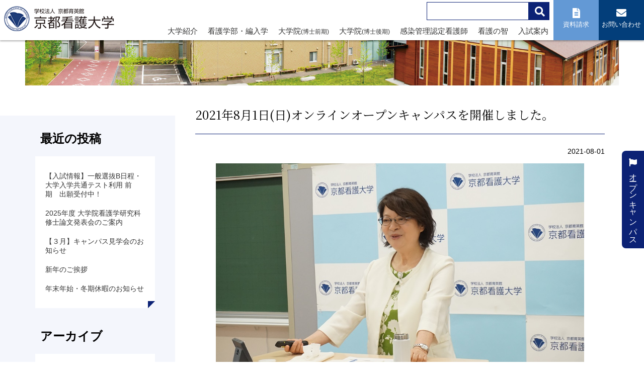

--- FILE ---
content_type: text/css
request_url: https://www.kyotokango.ac.jp/cms/wp-content/themes/kkango/css/reset.css
body_size: 2124
content:
@charset 'UTF-8';
/*!
* ress.css 窶｢ v1.2.2
* MIT License
* github.com/filipelinhares/ress
*/

/* # =================================================================
# Global selectors
# ================================================================= */

html {
    box-sizing: border-box;
    overflow-y: scroll; /* All browsers without overlaying scrollbars */
    -webkit-text-size-adjust: 100%; /* iOS 8+ */
}

*,
::before,
::after {
    background-repeat: no-repeat; /* Set `background-repeat: no-repeat` to all elements and pseudo elements */
    box-sizing: inherit;
}

::before,
::after {
    text-decoration: inherit; /* Inherit text-decoration and vertical align to ::before and ::after pseudo elements */
    vertical-align: inherit;
}

* {
    padding: 0; /* Reset `padding` and `margin` of all elements */
    margin: 0;
}

/* # =================================================================
# General elements
# ================================================================= */

/* Add the correct display in iOS 4-7.*/
audio:not([controls]) {
    display: none;
    height: 0;
}

hr {
    overflow: visible; /* Show the overflow in Edge and IE */
}

/*
* Correct `block` display not defined for any HTML5 element in IE 8/9
* Correct `block` display not defined for `details` or `summary` in IE 10/11
* and Firefox
* Correct `block` display not defined for `main` in IE 11
*/
article,
aside,
details,
figcaption,
figure,
footer,
header,
main,
menu,
nav,
section,
summary {
    display: block;
}

summary {
    display: list-item; /* Add the correct display in all browsers */
}

small {
    font-size: 80%; /* Set font-size to 80% in `small` elements */
}

[hidden],
template {
    display: none; /* Add the correct display in IE */
}

abbr[title] {
    border-bottom: 1px dotted; /* Add a bordered underline effect in all browsers */
    text-decoration: none; /* Remove text decoration in Firefox 40+ */
}

a {
    background-color: transparent; /* Remove the gray background on active links in IE 10 */
    -webkit-text-decoration-skip: objects; /* Remove gaps in links underline in iOS 8+ and Safari 8+ */
}

a:active,
a:hover {
    outline-width: 0; /* Remove the outline when hovering in all browsers */
}

code,
kbd,
pre,
samp {
    font-family: monospace, monospace; /* Specify the font family of code elements */
}
pre {
    overflow: hidden;
    white-space: pre-wrap ;
    font-size:12px !important;
}

b,
strong {
    font-weight: bolder; /* Correct style set to `bold` in Edge 12+, Safari 6.2+, and Chrome 18+ */
}

dfn {
    font-style: italic; /* Address styling not present in Safari and Chrome */
}

/* Address styling not present in IE 8/9 */
mark {
    background-color: #ff0;
    color: #000;
}

/* https://gist.github.com/unruthless/413930 */
sub,
sup {
    font-size: 75%;
    line-height: 0;
    position: relative;
    vertical-align: baseline;
}

sub {
    bottom: -0.25em;
}

sup {
    top: -0.5em;
}

/* # =================================================================
# Forms
# ================================================================= */

input {
    border-radius: 0;
}

/* Apply cursor pointer to button elements */
button,
[type="button"],
[type="reset"],
[type="submit"],
[role="button"] {
    cursor: pointer;
}

/* Replace pointer cursor in disabled elements */
[disabled] {
    cursor: default;
}

[type="number"] {
    width: auto; /* Firefox 36+ */
}

[type="search"] {
    -webkit-appearance: textfield; /* Safari 8+ */
}

[type="search"]::-webkit-search-cancel-button,
[type="search"]::-webkit-search-decoration {
    -webkit-appearance: none; /* Safari 8 */
}

textarea {
    overflow: auto; /* Internet Explorer 11+ */
    resize: vertical; /* Specify textarea resizability */
}

button,
input,
optgroup,
select,
textarea {
    font: inherit; /* Specify font inheritance of form elements */
}

optgroup {
    font-weight: bold; /* Restore the font weight unset by the previous rule. */
}

button {
    overflow: visible; /* Address `overflow` set to `hidden` in IE 8/9/10/11 */
}

/* Remove inner padding and border in Firefox 4+ */
button::-moz-focus-inner,
[type="button"]::-moz-focus-inner,
[type="reset"]::-moz-focus-inner,
[type="submit"]::-moz-focus-inner {
    border-style: 0;
    padding: 0;
}

/* Replace focus style removed in the border reset above */
button:-moz-focusring,
[type="button"]::-moz-focus-inner,
[type="reset"]::-moz-focus-inner,
[type="submit"]::-moz-focus-inner {
    outline: 1px dotted ButtonText;
}

button,
html [type="button"], /* Prevent a WebKit bug where (2) destroys native `audio` and `video`controls in Android 4 */
[type="reset"],
[type="submit"] {
    -webkit-appearance: button; /* Correct the inability to style clickable types in iOS */
}

button,
select {
    text-transform: none; /* Firefox 40+, Internet Explorer 11- */
}

/* Remove the default button styling in all browsers */
button,
input,
select,
textarea {
    background-color: transparent;
    border-style: none;
    color: inherit;
}

/* Style select like a standard input */
select {
    -moz-appearance: none; /* Firefox 36+ */
    -webkit-appearance: none; /* Chrome 41+ */
}

select::-ms-expand {
    display: none; /* Internet Explorer 11+ */
}

select::-ms-value {
    color: currentColor; /* Internet Explorer 11+ */
}

legend {
    border: 0; /* Correct `color` not being inherited in IE 8/9/10/11 */
    color: inherit; /* Correct the color inheritance from `fieldset` elements in IE */
    display: table; /* Correct the text wrapping in Edge and IE */
    max-width: 100%; /* Correct the text wrapping in Edge and IE */
    white-space: normal; /* Correct the text wrapping in Edge and IE */
}

::-webkit-file-upload-button {
    -webkit-appearance: button; /* Correct the inability to style clickable types in iOS and Safari */
    font: inherit; /* Change font properties to `inherit` in Chrome and Safari */
}

[type="search"] {
    -webkit-appearance: textfield; /* Correct the odd appearance in Chrome and Safari */
    outline-offset: -2px; /* Correct the outline style in Safari */
}

/* # =================================================================
# Specify media element style
# ================================================================= */

img {
    border-style: none; /* Remove border when inside `a` element in IE 8/9/10 */
}

/* Add the correct vertical alignment in Chrome, Firefox, and Opera */
progress {
    vertical-align: baseline;
}

svg:not(:root) {
    overflow: hidden; /* Internet Explorer 11- */
}

audio,
canvas,
progress,
video {
    display: inline-block; /* Internet Explorer 11+, Windows Phone 8.1+ */
}

/* # =================================================================
# Accessibility
# ================================================================= */

/* Hide content from screens but not screenreaders */
@media screen {
    [hidden~="screen"] {
        display: inherit;
    }
    [hidden~="screen"]:not(:active):not(:focus):not(:target) {
        position: absolute !important;
        clip: rect(0 0 0 0) !important;
    }
}

/* Specify the progress cursor of updating elements */
[aria-busy="true"] {
    cursor: progress;
}

/* Specify the pointer cursor of trigger elements */
[aria-controls] {
    cursor: pointer;
}

/* Specify the unstyled cursor of disabled, not-editable, or otherwise inoperable elements */
[aria-disabled] {
    cursor: default;
}

/* # =================================================================
# Selection
# ================================================================= */

/* Specify text selection background color and omit drop shadow */

::-moz-selection {
    background-color: #b3d4fc; /* Required when declaring ::selection */
    color: #000;
    text-shadow: none;
}

::selection {
    background-color: #b3d4fc; /* Required when declaring ::selection */
    color: #000;
    text-shadow: none;
}